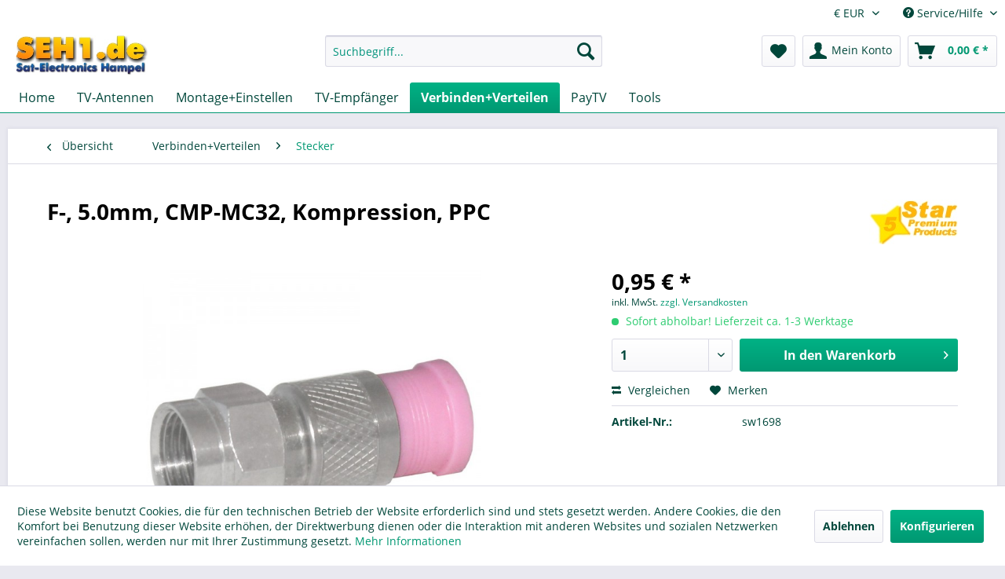

--- FILE ---
content_type: text/html; charset=UTF-8
request_url: https://www.seh1.de/verbinden-verteilen/stecker/157/f-5.0mm-cmp-mc32-kompression-ppc
body_size: 13235
content:
<!DOCTYPE html> <html class="no-js" lang="de" itemscope="itemscope" itemtype="https://schema.org/WebPage"> <head> <meta charset="utf-8"> <meta name="author" content="" /> <meta name="robots" content="index,follow" /> <meta name="revisit-after" content="15 days" /> <meta name="keywords" content="1" /> <meta name="description" content="Kompressionsstecker, 5.0mm" /> <meta property="og:type" content="product" /> <meta property="og:site_name" content="Seh1" /> <meta property="og:url" content="https://www.seh1.de/verbinden-verteilen/stecker/157/f-5.0mm-cmp-mc32-kompression-ppc" /> <meta property="og:title" content="F-, 5.0mm, CMP-MC32, Kompression, PPC" /> <meta property="og:description" content="In diesem Kompressions-F-Stecker wurde die Steck-KlemmVerbindungstechnik umgesetzt, die sehr viel bessere &amp;Uuml;bertragungsqualit&amp;auml;t garantiert…" /> <meta property="og:image" content="https://www.seh1.de/media/image/2e/20/f6/st_ppccomp50.jpg" /> <meta property="product:brand" content="PremiumP" /> <meta property="product:price" content="0,95" /> <meta property="product:product_link" content="https://www.seh1.de/verbinden-verteilen/stecker/157/f-5.0mm-cmp-mc32-kompression-ppc" /> <meta name="twitter:card" content="product" /> <meta name="twitter:site" content="Seh1" /> <meta name="twitter:title" content="F-, 5.0mm, CMP-MC32, Kompression, PPC" /> <meta name="twitter:description" content="In diesem Kompressions-F-Stecker wurde die Steck-KlemmVerbindungstechnik umgesetzt, die sehr viel bessere &amp;Uuml;bertragungsqualit&amp;auml;t garantiert…" /> <meta name="twitter:image" content="https://www.seh1.de/media/image/2e/20/f6/st_ppccomp50.jpg" /> <meta itemprop="copyrightHolder" content="Seh1" /> <meta itemprop="copyrightYear" content="2014" /> <meta itemprop="isFamilyFriendly" content="True" /> <meta itemprop="image" content="https://www.seh1.de/media/image/ce/07/2b/Logo_seh1de_201507_shopware_Desk.jpg" /> <meta name="viewport" content="width=device-width, initial-scale=1.0"> <meta name="mobile-web-app-capable" content="yes"> <meta name="apple-mobile-web-app-title" content="Sat-Electronics Hampel"> <meta name="apple-mobile-web-app-capable" content="yes"> <meta name="apple-mobile-web-app-status-bar-style" content="default"> <link rel="apple-touch-icon-precomposed" href="https://www.seh1.de/media/image/95/94/dd/logo_seh1_shopware_AppleTouchIcon.png"> <link rel="shortcut icon" href="https://www.seh1.de/media/image/05/c7/c3/logo_seh1_shopware_FaviconIcon.png"> <meta name="msapplication-navbutton-color" content="#009872" /> <meta name="application-name" content="Seh1" /> <meta name="msapplication-starturl" content="https://www.seh1.de/" /> <meta name="msapplication-window" content="width=1024;height=768" /> <meta name="msapplication-TileImage" content="https://www.seh1.de/media/image/a2/ac/dc/logo_seh1_shopware_WindowsKachelIcon.png"> <meta name="msapplication-TileColor" content="#009872"> <meta name="theme-color" content="#009872" /> <link rel="canonical" href="https://www.seh1.de/verbinden-verteilen/stecker/157/f-5.0mm-cmp-mc32-kompression-ppc" /> <title itemprop="name">F-, 5.0mm, CMP-MC32, Kompression, PPC | Stecker | Verbinden+Verteilen | Seh1</title> <link href="/web/cache/1763543869_5c8f85c0f4049ea4d9a96a66598bff6d.css" media="all" rel="stylesheet" type="text/css" /> </head> <body class="is--ctl-detail is--act-index" > <div data-paypalUnifiedMetaDataContainer="true" data-paypalUnifiedRestoreOrderNumberUrl="https://www.seh1.de/widgets/PaypalUnifiedOrderNumber/restoreOrderNumber" class="is--hidden"> </div> <div class="page-wrap"> <noscript class="noscript-main"> <div class="alert is--warning"> <div class="alert--icon"> <i class="icon--element icon--warning"></i> </div> <div class="alert--content"> Um Seh1 in vollem Umfang nutzen zu k&ouml;nnen, empfehlen wir Ihnen Javascript in Ihrem Browser zu aktiveren. </div> </div> </noscript> <header class="header-main"> <div class="top-bar"> <div class="container block-group"> <nav class="top-bar--navigation block" role="menubar"> <div class="top-bar--currency navigation--entry"> <form method="post" class="currency--form"> <div class="field--select"> <div class="select-field"> <select name="__currency" class="currency--select" data-auto-submit="true"> <option value="1" selected="selected"> &euro; EUR </option> <option value="2"> $ USD </option> </select> </div> </div> </form> </div> <div class="navigation--entry entry--compare is--hidden" role="menuitem" aria-haspopup="true" data-drop-down-menu="true"> </div> <div class="navigation--entry entry--service has--drop-down" role="menuitem" aria-haspopup="true" data-drop-down-menu="true"> <i class="icon--service"></i> Service/Hilfe <ul class="service--list is--rounded" role="menu"> <li class="service--entry" role="menuitem"> <a class="service--link" href="https://www.seh1.de/kontakt" title="Kontakt" target="_self"> Kontakt </a> </li> <li class="service--entry" role="menuitem"> <a class="service--link" href="https://www.seh1.de/hilfe-und-support" title="Hilfe und Support" target="_self"> Hilfe und Support </a> </li> </ul> </div> </nav> </div> </div> <div class="container header--navigation"> <div class="logo-main block-group" role="banner"> <div class="logo--shop block"> <a class="logo--link" href="https://www.seh1.de/" title="Seh1 - zur Startseite wechseln"> <picture> <source srcset="https://www.seh1.de/media/image/ce/07/2b/Logo_seh1de_201507_shopware_Desk.jpg" media="(min-width: 78.75em)"> <source srcset="https://www.seh1.de/media/image/54/db/71/Logo_seh1de_201507_shopware_Tab_LS.jpg" media="(min-width: 64em)"> <source srcset="https://www.seh1.de/media/image/6c/c6/22/Logo_seh1de_201507_shopware_Tab.jpg" media="(min-width: 48em)"> <img srcset="https://www.seh1.de/media/image/5f/ab/9a/Logo_seh1de_201507_shopware_SmartP.jpg" alt="Seh1 - zur Startseite wechseln" /> </picture> </a> </div> </div> <nav class="shop--navigation block-group"> <ul class="navigation--list block-group" role="menubar"> <li class="navigation--entry entry--menu-left" role="menuitem"> <a class="entry--link entry--trigger btn is--icon-left" href="#offcanvas--left" data-offcanvas="true" data-offCanvasSelector=".sidebar-main" aria-label="Menü"> <i class="icon--menu"></i> Menü </a> </li> <li class="navigation--entry entry--search" role="menuitem" data-search="true" aria-haspopup="true" data-minLength="3"> <a class="btn entry--link entry--trigger" href="#show-hide--search" title="Suche anzeigen / schließen" aria-label="Suche anzeigen / schließen"> <i class="icon--search"></i> <span class="search--display">Suchen</span> </a> <form action="/search" method="get" class="main-search--form"> <input type="search" name="sSearch" aria-label="Suchbegriff..." class="main-search--field" autocomplete="off" autocapitalize="off" placeholder="Suchbegriff..." maxlength="30" /> <button type="submit" class="main-search--button" aria-label="Suchen"> <i class="icon--search"></i> <span class="main-search--text">Suchen</span> </button> <div class="form--ajax-loader">&nbsp;</div> </form> <div class="main-search--results"></div> </li> <li class="navigation--entry entry--notepad" role="menuitem"> <a href="https://www.seh1.de/note" title="Merkzettel" aria-label="Merkzettel" class="btn"> <i class="icon--heart"></i> </a> </li> <li class="navigation--entry entry--account with-slt" role="menuitem" data-offcanvas="true" data-offCanvasSelector=".account--dropdown-navigation"> <a href="https://www.seh1.de/account" title="Mein Konto" aria-label="Mein Konto" class="btn is--icon-left entry--link account--link"> <i class="icon--account"></i> <span class="account--display"> Mein Konto </span> </a> <div class="account--dropdown-navigation"> <div class="navigation--smartphone"> <div class="entry--close-off-canvas"> <a href="#close-account-menu" class="account--close-off-canvas" title="Menü schließen" aria-label="Menü schließen"> Menü schließen <i class="icon--arrow-right"></i> </a> </div> </div> <div class="account--menu is--rounded is--personalized"> <span class="navigation--headline"> Mein Konto </span> <div class="account--menu-container"> <ul class="sidebar--navigation navigation--list is--level0 show--active-items"> <li class="navigation--entry"> <span class="navigation--signin"> <a href="https://www.seh1.de/account#hide-registration" class="blocked--link btn is--primary navigation--signin-btn" data-collapseTarget="#registration" data-action="close"> Anmelden </a> <span class="navigation--register"> oder <a href="https://www.seh1.de/account#show-registration" class="blocked--link" data-collapseTarget="#registration" data-action="open"> registrieren </a> </span> </span> </li> <li class="navigation--entry"> <a href="https://www.seh1.de/account" title="Übersicht" class="navigation--link"> Übersicht </a> </li> <li class="navigation--entry"> <a href="https://www.seh1.de/account/profile" title="Persönliche Daten" class="navigation--link" rel="nofollow"> Persönliche Daten </a> </li> <li class="navigation--entry"> <a href="https://www.seh1.de/address/index/sidebar/" title="Adressen" class="navigation--link" rel="nofollow"> Adressen </a> </li> <li class="navigation--entry"> <a href="https://www.seh1.de/account/payment" title="Zahlungsarten" class="navigation--link" rel="nofollow"> Zahlungsarten </a> </li> <li class="navigation--entry"> <a href="https://www.seh1.de/account/orders" title="Bestellungen" class="navigation--link" rel="nofollow"> Bestellungen </a> </li> <li class="navigation--entry"> <a href="https://www.seh1.de/account/downloads" title="Sofortdownloads" class="navigation--link" rel="nofollow"> Sofortdownloads </a> </li> <li class="navigation--entry"> <a href="https://www.seh1.de/note" title="Merkzettel" class="navigation--link" rel="nofollow"> Merkzettel </a> </li> </ul> </div> </div> </div> </li> <li class="navigation--entry entry--cart" role="menuitem"> <a class="btn is--icon-left cart--link" href="https://www.seh1.de/checkout/cart" title="Warenkorb" aria-label="Warenkorb"> <span class="cart--display"> Warenkorb </span> <span class="badge is--primary is--minimal cart--quantity is--hidden">0</span> <i class="icon--basket"></i> <span class="cart--amount"> 0,00&nbsp;&euro; * </span> </a> <div class="ajax-loader">&nbsp;</div> </li> </ul> </nav> <div class="container--ajax-cart" data-collapse-cart="true" data-displayMode="offcanvas"></div> </div> </header> <nav class="navigation-main"> <div class="container" data-menu-scroller="true" data-listSelector=".navigation--list.container" data-viewPortSelector=".navigation--list-wrapper"> <div class="navigation--list-wrapper"> <ul class="navigation--list container" role="menubar" itemscope="itemscope" itemtype="https://schema.org/SiteNavigationElement"> <li class="navigation--entry is--home" role="menuitem"><a class="navigation--link is--first" href="https://www.seh1.de/" title="Home" aria-label="Home" itemprop="url"><span itemprop="name">Home</span></a></li><li class="navigation--entry" role="menuitem"><a class="navigation--link" href="https://www.seh1.de/tv-antennen/" title="TV-Antennen" aria-label="TV-Antennen" itemprop="url"><span itemprop="name">TV-Antennen</span></a></li><li class="navigation--entry" role="menuitem"><a class="navigation--link" href="https://www.seh1.de/montage-einstellen/" title="Montage+Einstellen" aria-label="Montage+Einstellen" itemprop="url"><span itemprop="name">Montage+Einstellen</span></a></li><li class="navigation--entry" role="menuitem"><a class="navigation--link" href="https://www.seh1.de/tv-empfaenger/" title="TV-Empfänger" aria-label="TV-Empfänger" itemprop="url"><span itemprop="name">TV-Empfänger</span></a></li><li class="navigation--entry is--active" role="menuitem"><a class="navigation--link is--active" href="https://www.seh1.de/verbinden-verteilen/" title="Verbinden+Verteilen" aria-label="Verbinden+Verteilen" itemprop="url"><span itemprop="name">Verbinden+Verteilen</span></a></li><li class="navigation--entry" role="menuitem"><a class="navigation--link" href="https://www.seh1.de/paytv/" title="PayTV" aria-label="PayTV" itemprop="url"><span itemprop="name">PayTV</span></a></li><li class="navigation--entry" role="menuitem"><a class="navigation--link" href="https://www.seh1.de/tools/" title="Tools" aria-label="Tools" itemprop="url"><span itemprop="name">Tools</span></a></li> </ul> </div> <div class="advanced-menu" data-advanced-menu="true" data-hoverDelay=""> <div class="menu--container"> <div class="button-container"> <a href="https://www.seh1.de/tv-antennen/" class="button--category" aria-label="Zur Kategorie TV-Antennen" title="Zur Kategorie TV-Antennen"> <i class="icon--arrow-right"></i> Zur Kategorie TV-Antennen </a> <span class="button--close"> <i class="icon--cross"></i> </span> </div> <div class="content--wrapper has--content"> <ul class="menu--list menu--level-0 columns--4" style="width: 100%;"> <li class="menu--list-item item--level-0" style="width: 100%"> <a href="https://www.seh1.de/tv-antennen/antennen-sat/" class="menu--list-item-link" aria-label="Antennen:Sat" title="Antennen:Sat">Antennen:Sat</a> </li> <li class="menu--list-item item--level-0" style="width: 100%"> <a href="https://www.seh1.de/tv-antennen/antennendrehtechnik/" class="menu--list-item-link" aria-label="AntennenDrehtechnik" title="AntennenDrehtechnik">AntennenDrehtechnik</a> </li> <li class="menu--list-item item--level-0" style="width: 100%"> <a href="https://www.seh1.de/tv-antennen/lnb/" class="menu--list-item-link" aria-label="LNB" title="LNB">LNB</a> </li> <li class="menu--list-item item--level-0" style="width: 100%"> <a href="https://www.seh1.de/tv-antennen/lnb-halter/" class="menu--list-item-link" aria-label="LNB-Halter" title="LNB-Halter">LNB-Halter</a> </li> <li class="menu--list-item item--level-0" style="width: 100%"> <a href="https://www.seh1.de/tv-antennen/dvb-tdvb-t2ukwdab/" class="menu--list-item-link" aria-label="DVB-T/DVB-T2/UKW/DAB" title="DVB-T/DVB-T2/UKW/DAB">DVB-T/DVB-T2/UKW/DAB</a> </li> </ul> </div> </div> <div class="menu--container"> <div class="button-container"> <a href="https://www.seh1.de/montage-einstellen/" class="button--category" aria-label="Zur Kategorie Montage+Einstellen" title="Zur Kategorie Montage+Einstellen"> <i class="icon--arrow-right"></i> Zur Kategorie Montage+Einstellen </a> <span class="button--close"> <i class="icon--cross"></i> </span> </div> <div class="content--wrapper has--content"> <ul class="menu--list menu--level-0 columns--4" style="width: 100%;"> <li class="menu--list-item item--level-0" style="width: 100%"> <a href="https://www.seh1.de/montage-einstellen/antennenmontage/" class="menu--list-item-link" aria-label="Antennenmontage" title="Antennenmontage">Antennenmontage</a> </li> <li class="menu--list-item item--level-0" style="width: 100%"> <a href="https://www.seh1.de/montage-einstellen/messgeraete/" class="menu--list-item-link" aria-label="Messgeräte" title="Messgeräte">Messgeräte</a> </li> <li class="menu--list-item item--level-0" style="width: 100%"> <a href="https://www.seh1.de/montage-einstellen/erdung/" class="menu--list-item-link" aria-label="Erdung" title="Erdung">Erdung</a> </li> </ul> </div> </div> <div class="menu--container"> <div class="button-container"> <a href="https://www.seh1.de/tv-empfaenger/" class="button--category" aria-label="Zur Kategorie TV-Empfänger" title="Zur Kategorie TV-Empfänger"> <i class="icon--arrow-right"></i> Zur Kategorie TV-Empfänger </a> <span class="button--close"> <i class="icon--cross"></i> </span> </div> <div class="content--wrapper has--content"> <ul class="menu--list menu--level-0 columns--4" style="width: 100%;"> <li class="menu--list-item item--level-0" style="width: 100%"> <a href="https://www.seh1.de/tv-empfaenger/receiver/" class="menu--list-item-link" aria-label="Receiver" title="Receiver">Receiver</a> </li> <li class="menu--list-item item--level-0" style="width: 100%"> <a href="https://www.seh1.de/tv-empfaenger/receiver-speicher/" class="menu--list-item-link" aria-label="Receiver-Speicher" title="Receiver-Speicher">Receiver-Speicher</a> </li> <li class="menu--list-item item--level-0" style="width: 100%"> <a href="https://www.seh1.de/tv-empfaenger/receiver-zubehoer/" class="menu--list-item-link" aria-label="Receiver-Zubehör" title="Receiver-Zubehör">Receiver-Zubehör</a> </li> <li class="menu--list-item item--level-0" style="width: 100%"> <a href="https://www.seh1.de/tv-empfaenger/fernbedienungen/" class="menu--list-item-link" aria-label="Fernbedienungen" title="Fernbedienungen">Fernbedienungen</a> </li> </ul> </div> </div> <div class="menu--container"> <div class="button-container"> <a href="https://www.seh1.de/verbinden-verteilen/" class="button--category" aria-label="Zur Kategorie Verbinden+Verteilen" title="Zur Kategorie Verbinden+Verteilen"> <i class="icon--arrow-right"></i> Zur Kategorie Verbinden+Verteilen </a> <span class="button--close"> <i class="icon--cross"></i> </span> </div> <div class="content--wrapper has--content"> <ul class="menu--list menu--level-0 columns--4" style="width: 100%;"> <li class="menu--list-item item--level-0" style="width: 100%"> <a href="https://www.seh1.de/verbinden-verteilen/multischalter/" class="menu--list-item-link" aria-label="Multischalter" title="Multischalter">Multischalter</a> </li> <li class="menu--list-item item--level-0" style="width: 100%"> <a href="https://www.seh1.de/verbinden-verteilen/einkabelsysteme/" class="menu--list-item-link" aria-label="Einkabelsysteme" title="Einkabelsysteme">Einkabelsysteme</a> </li> <li class="menu--list-item item--level-0" style="width: 100%"> <a href="https://www.seh1.de/verbinden-verteilen/kabel/" class="menu--list-item-link" aria-label="Kabel" title="Kabel">Kabel</a> </li> <li class="menu--list-item item--level-0" style="width: 100%"> <a href="https://www.seh1.de/verbinden-verteilen/stecker/" class="menu--list-item-link" aria-label="Stecker" title="Stecker">Stecker</a> </li> <li class="menu--list-item item--level-0" style="width: 100%"> <a href="https://www.seh1.de/verbinden-verteilen/verteiltechnik/" class="menu--list-item-link" aria-label="Verteiltechnik" title="Verteiltechnik">Verteiltechnik</a> </li> <li class="menu--list-item item--level-0" style="width: 100%"> <a href="https://www.seh1.de/verbinden-verteilen/verstaerker/" class="menu--list-item-link" aria-label="Verstärker" title="Verstärker">Verstärker</a> </li> </ul> </div> </div> <div class="menu--container"> <div class="button-container"> <a href="https://www.seh1.de/paytv/" class="button--category" aria-label="Zur Kategorie PayTV" title="Zur Kategorie PayTV"> <i class="icon--arrow-right"></i> Zur Kategorie PayTV </a> <span class="button--close"> <i class="icon--cross"></i> </span> </div> <div class="content--wrapper has--content"> <ul class="menu--list menu--level-0 columns--4" style="width: 100%;"> <li class="menu--list-item item--level-0" style="width: 100%"> <a href="https://www.seh1.de/paytv/paytv-cams/" class="menu--list-item-link" aria-label="PayTV-CAMs" title="PayTV-CAMs">PayTV-CAMs</a> </li> <li class="menu--list-item item--level-0" style="width: 100%"> <a href="https://www.seh1.de/paytv/paytv-karten/" class="menu--list-item-link" aria-label="PayTV-Karten" title="PayTV-Karten">PayTV-Karten</a> </li> <li class="menu--list-item item--level-0" style="width: 100%"> <a href="https://www.seh1.de/paytv/paytv-skyabo/" class="menu--list-item-link" aria-label="PayTV-SkyAbo" title="PayTV-SkyAbo">PayTV-SkyAbo</a> </li> <li class="menu--list-item item--level-0" style="width: 100%"> <a href="https://www.seh1.de/paytv/paytv-skypp/" class="menu--list-item-link" aria-label="PayTV-SkyPP" title="PayTV-SkyPP">PayTV-SkyPP</a> </li> </ul> </div> </div> <div class="menu--container"> <div class="button-container"> <a href="https://www.seh1.de/tools/" class="button--category" aria-label="Zur Kategorie Tools" title="Zur Kategorie Tools"> <i class="icon--arrow-right"></i> Zur Kategorie Tools </a> <span class="button--close"> <i class="icon--cross"></i> </span> </div> <div class="content--wrapper has--content"> <ul class="menu--list menu--level-0 columns--4" style="width: 100%;"> <li class="menu--list-item item--level-0" style="width: 100%"> <a href="https://www.seh1.de/tools/funk-systeme/" class="menu--list-item-link" aria-label="Funk-Systeme" title="Funk-Systeme">Funk-Systeme</a> </li> <li class="menu--list-item item--level-0" style="width: 100%"> <a href="https://www.seh1.de/tools/zubehoer/" class="menu--list-item-link" aria-label="Zubehör" title="Zubehör">Zubehör</a> </li> </ul> </div> </div> </div> </div> </nav> <section class="content-main container block-group"> <nav class="content--breadcrumb block"> <a class="breadcrumb--button breadcrumb--link" href="https://www.seh1.de/verbinden-verteilen/stecker/" title="Übersicht"> <i class="icon--arrow-left"></i> <span class="breadcrumb--title">Übersicht</span> </a> <ul class="breadcrumb--list" role="menu" itemscope itemtype="https://schema.org/BreadcrumbList"> <li role="menuitem" class="breadcrumb--entry" itemprop="itemListElement" itemscope itemtype="https://schema.org/ListItem"> <a class="breadcrumb--link" href="https://www.seh1.de/verbinden-verteilen/" title="Verbinden+Verteilen" itemprop="item"> <link itemprop="url" href="https://www.seh1.de/verbinden-verteilen/" /> <span class="breadcrumb--title" itemprop="name">Verbinden+Verteilen</span> </a> <meta itemprop="position" content="0" /> </li> <li role="none" class="breadcrumb--separator"> <i class="icon--arrow-right"></i> </li> <li role="menuitem" class="breadcrumb--entry is--active" itemprop="itemListElement" itemscope itemtype="https://schema.org/ListItem"> <a class="breadcrumb--link" href="https://www.seh1.de/verbinden-verteilen/stecker/" title="Stecker" itemprop="item"> <link itemprop="url" href="https://www.seh1.de/verbinden-verteilen/stecker/" /> <span class="breadcrumb--title" itemprop="name">Stecker</span> </a> <meta itemprop="position" content="1" /> </li> </ul> </nav> <nav class="product--navigation"> <a href="#" class="navigation--link link--prev"> <div class="link--prev-button"> <span class="link--prev-inner">Zurück</span> </div> <div class="image--wrapper"> <div class="image--container"></div> </div> </a> <a href="#" class="navigation--link link--next"> <div class="link--next-button"> <span class="link--next-inner">Vor</span> </div> <div class="image--wrapper"> <div class="image--container"></div> </div> </a> </nav> <div class="content-main--inner"> <div id='cookie-consent' class='off-canvas is--left block-transition' data-cookie-consent-manager='true' data-cookieTimeout='60'> <div class='cookie-consent--header cookie-consent--close'> Cookie-Einstellungen <i class="icon--arrow-right"></i> </div> <div class='cookie-consent--description'> Diese Website benutzt Cookies, die für den technischen Betrieb der Website erforderlich sind und stets gesetzt werden. Andere Cookies, die den Komfort bei Benutzung dieser Website erhöhen, der Direktwerbung dienen oder die Interaktion mit anderen Websites und sozialen Netzwerken vereinfachen sollen, werden nur mit Ihrer Zustimmung gesetzt. </div> <div class='cookie-consent--configuration'> <div class='cookie-consent--configuration-header'> <div class='cookie-consent--configuration-header-text'>Konfiguration</div> </div> <div class='cookie-consent--configuration-main'> <div class='cookie-consent--group'> <input type="hidden" class="cookie-consent--group-name" value="technical" /> <label class="cookie-consent--group-state cookie-consent--state-input cookie-consent--required"> <input type="checkbox" name="technical-state" class="cookie-consent--group-state-input" disabled="disabled" checked="checked"/> <span class="cookie-consent--state-input-element"></span> </label> <div class='cookie-consent--group-title' data-collapse-panel='true' data-contentSiblingSelector=".cookie-consent--group-container"> <div class="cookie-consent--group-title-label cookie-consent--state-label"> Technisch erforderlich </div> <span class="cookie-consent--group-arrow is-icon--right"> <i class="icon--arrow-right"></i> </span> </div> <div class='cookie-consent--group-container'> <div class='cookie-consent--group-description'> Diese Cookies sind für die Grundfunktionen des Shops notwendig. </div> <div class='cookie-consent--cookies-container'> <div class='cookie-consent--cookie'> <input type="hidden" class="cookie-consent--cookie-name" value="cookieDeclined" /> <label class="cookie-consent--cookie-state cookie-consent--state-input cookie-consent--required"> <input type="checkbox" name="cookieDeclined-state" class="cookie-consent--cookie-state-input" disabled="disabled" checked="checked" /> <span class="cookie-consent--state-input-element"></span> </label> <div class='cookie--label cookie-consent--state-label'> "Alle Cookies ablehnen" Cookie </div> </div> <div class='cookie-consent--cookie'> <input type="hidden" class="cookie-consent--cookie-name" value="allowCookie" /> <label class="cookie-consent--cookie-state cookie-consent--state-input cookie-consent--required"> <input type="checkbox" name="allowCookie-state" class="cookie-consent--cookie-state-input" disabled="disabled" checked="checked" /> <span class="cookie-consent--state-input-element"></span> </label> <div class='cookie--label cookie-consent--state-label'> "Alle Cookies annehmen" Cookie </div> </div> <div class='cookie-consent--cookie'> <input type="hidden" class="cookie-consent--cookie-name" value="shop" /> <label class="cookie-consent--cookie-state cookie-consent--state-input cookie-consent--required"> <input type="checkbox" name="shop-state" class="cookie-consent--cookie-state-input" disabled="disabled" checked="checked" /> <span class="cookie-consent--state-input-element"></span> </label> <div class='cookie--label cookie-consent--state-label'> Ausgewählter Shop </div> </div> <div class='cookie-consent--cookie'> <input type="hidden" class="cookie-consent--cookie-name" value="csrf_token" /> <label class="cookie-consent--cookie-state cookie-consent--state-input cookie-consent--required"> <input type="checkbox" name="csrf_token-state" class="cookie-consent--cookie-state-input" disabled="disabled" checked="checked" /> <span class="cookie-consent--state-input-element"></span> </label> <div class='cookie--label cookie-consent--state-label'> CSRF-Token </div> </div> <div class='cookie-consent--cookie'> <input type="hidden" class="cookie-consent--cookie-name" value="cookiePreferences" /> <label class="cookie-consent--cookie-state cookie-consent--state-input cookie-consent--required"> <input type="checkbox" name="cookiePreferences-state" class="cookie-consent--cookie-state-input" disabled="disabled" checked="checked" /> <span class="cookie-consent--state-input-element"></span> </label> <div class='cookie--label cookie-consent--state-label'> Cookie-Einstellungen </div> </div> <div class='cookie-consent--cookie'> <input type="hidden" class="cookie-consent--cookie-name" value="x-cache-context-hash" /> <label class="cookie-consent--cookie-state cookie-consent--state-input cookie-consent--required"> <input type="checkbox" name="x-cache-context-hash-state" class="cookie-consent--cookie-state-input" disabled="disabled" checked="checked" /> <span class="cookie-consent--state-input-element"></span> </label> <div class='cookie--label cookie-consent--state-label'> Individuelle Preise </div> </div> <div class='cookie-consent--cookie'> <input type="hidden" class="cookie-consent--cookie-name" value="slt" /> <label class="cookie-consent--cookie-state cookie-consent--state-input cookie-consent--required"> <input type="checkbox" name="slt-state" class="cookie-consent--cookie-state-input" disabled="disabled" checked="checked" /> <span class="cookie-consent--state-input-element"></span> </label> <div class='cookie--label cookie-consent--state-label'> Kunden-Wiedererkennung </div> </div> <div class='cookie-consent--cookie'> <input type="hidden" class="cookie-consent--cookie-name" value="nocache" /> <label class="cookie-consent--cookie-state cookie-consent--state-input cookie-consent--required"> <input type="checkbox" name="nocache-state" class="cookie-consent--cookie-state-input" disabled="disabled" checked="checked" /> <span class="cookie-consent--state-input-element"></span> </label> <div class='cookie--label cookie-consent--state-label'> Kundenspezifisches Caching </div> </div> <div class='cookie-consent--cookie'> <input type="hidden" class="cookie-consent--cookie-name" value="paypal-cookies" /> <label class="cookie-consent--cookie-state cookie-consent--state-input cookie-consent--required"> <input type="checkbox" name="paypal-cookies-state" class="cookie-consent--cookie-state-input" disabled="disabled" checked="checked" /> <span class="cookie-consent--state-input-element"></span> </label> <div class='cookie--label cookie-consent--state-label'> PayPal-Zahlungen </div> </div> <div class='cookie-consent--cookie'> <input type="hidden" class="cookie-consent--cookie-name" value="session" /> <label class="cookie-consent--cookie-state cookie-consent--state-input cookie-consent--required"> <input type="checkbox" name="session-state" class="cookie-consent--cookie-state-input" disabled="disabled" checked="checked" /> <span class="cookie-consent--state-input-element"></span> </label> <div class='cookie--label cookie-consent--state-label'> Session </div> </div> <div class='cookie-consent--cookie'> <input type="hidden" class="cookie-consent--cookie-name" value="currency" /> <label class="cookie-consent--cookie-state cookie-consent--state-input cookie-consent--required"> <input type="checkbox" name="currency-state" class="cookie-consent--cookie-state-input" disabled="disabled" checked="checked" /> <span class="cookie-consent--state-input-element"></span> </label> <div class='cookie--label cookie-consent--state-label'> Währungswechsel </div> </div> </div> </div> </div> <div class='cookie-consent--group'> <input type="hidden" class="cookie-consent--group-name" value="comfort" /> <label class="cookie-consent--group-state cookie-consent--state-input"> <input type="checkbox" name="comfort-state" class="cookie-consent--group-state-input"/> <span class="cookie-consent--state-input-element"></span> </label> <div class='cookie-consent--group-title' data-collapse-panel='true' data-contentSiblingSelector=".cookie-consent--group-container"> <div class="cookie-consent--group-title-label cookie-consent--state-label"> Komfortfunktionen </div> <span class="cookie-consent--group-arrow is-icon--right"> <i class="icon--arrow-right"></i> </span> </div> <div class='cookie-consent--group-container'> <div class='cookie-consent--group-description'> Diese Cookies werden genutzt um das Einkaufserlebnis noch ansprechender zu gestalten, beispielsweise für die Wiedererkennung des Besuchers. </div> <div class='cookie-consent--cookies-container'> <div class='cookie-consent--cookie'> <input type="hidden" class="cookie-consent--cookie-name" value="sUniqueID" /> <label class="cookie-consent--cookie-state cookie-consent--state-input"> <input type="checkbox" name="sUniqueID-state" class="cookie-consent--cookie-state-input" /> <span class="cookie-consent--state-input-element"></span> </label> <div class='cookie--label cookie-consent--state-label'> Merkzettel </div> </div> </div> </div> </div> <div class='cookie-consent--group'> <input type="hidden" class="cookie-consent--group-name" value="statistics" /> <label class="cookie-consent--group-state cookie-consent--state-input"> <input type="checkbox" name="statistics-state" class="cookie-consent--group-state-input"/> <span class="cookie-consent--state-input-element"></span> </label> <div class='cookie-consent--group-title' data-collapse-panel='true' data-contentSiblingSelector=".cookie-consent--group-container"> <div class="cookie-consent--group-title-label cookie-consent--state-label"> Statistik & Tracking </div> <span class="cookie-consent--group-arrow is-icon--right"> <i class="icon--arrow-right"></i> </span> </div> <div class='cookie-consent--group-container'> <div class='cookie-consent--cookies-container'> <div class='cookie-consent--cookie'> <input type="hidden" class="cookie-consent--cookie-name" value="x-ua-device" /> <label class="cookie-consent--cookie-state cookie-consent--state-input"> <input type="checkbox" name="x-ua-device-state" class="cookie-consent--cookie-state-input" /> <span class="cookie-consent--state-input-element"></span> </label> <div class='cookie--label cookie-consent--state-label'> Endgeräteerkennung </div> </div> <div class='cookie-consent--cookie'> <input type="hidden" class="cookie-consent--cookie-name" value="partner" /> <label class="cookie-consent--cookie-state cookie-consent--state-input"> <input type="checkbox" name="partner-state" class="cookie-consent--cookie-state-input" /> <span class="cookie-consent--state-input-element"></span> </label> <div class='cookie--label cookie-consent--state-label'> Partnerprogramm </div> </div> </div> </div> </div> </div> </div> <div class="cookie-consent--save"> <input class="cookie-consent--save-button btn is--primary" type="button" value="Einstellungen speichern" /> </div> </div> <aside class="sidebar-main off-canvas"> <div class="navigation--smartphone"> <ul class="navigation--list "> <li class="navigation--entry entry--close-off-canvas"> <a href="#close-categories-menu" title="Menü schließen" class="navigation--link"> Menü schließen <i class="icon--arrow-right"></i> </a> </li> </ul> <div class="mobile--switches"> <div class="top-bar--currency navigation--entry"> <form method="post" class="currency--form"> <div class="field--select"> <div class="select-field"> <select name="__currency" class="currency--select" data-auto-submit="true"> <option value="1" selected="selected"> &euro; EUR </option> <option value="2"> $ USD </option> </select> </div> </div> </form> </div> </div> </div> <div class="sidebar--categories-wrapper" data-subcategory-nav="true" data-mainCategoryId="3" data-categoryId="70" data-fetchUrl="/widgets/listing/getCategory/categoryId/70"> <div class="categories--headline navigation--headline"> Kategorien </div> <div class="sidebar--categories-navigation"> <ul class="sidebar--navigation categories--navigation navigation--list is--drop-down is--level0 is--rounded" role="menu"> <li class="navigation--entry has--sub-children" role="menuitem"> <a class="navigation--link link--go-forward" href="https://www.seh1.de/tv-antennen/" data-categoryId="901" data-fetchUrl="/widgets/listing/getCategory/categoryId/901" title="TV-Antennen" > TV-Antennen <span class="is--icon-right"> <i class="icon--arrow-right"></i> </span> </a> </li> <li class="navigation--entry has--sub-children" role="menuitem"> <a class="navigation--link link--go-forward" href="https://www.seh1.de/montage-einstellen/" data-categoryId="902" data-fetchUrl="/widgets/listing/getCategory/categoryId/902" title="Montage+Einstellen" > Montage+Einstellen <span class="is--icon-right"> <i class="icon--arrow-right"></i> </span> </a> </li> <li class="navigation--entry has--sub-children" role="menuitem"> <a class="navigation--link link--go-forward" href="https://www.seh1.de/tv-empfaenger/" data-categoryId="903" data-fetchUrl="/widgets/listing/getCategory/categoryId/903" title="TV-Empfänger" > TV-Empfänger <span class="is--icon-right"> <i class="icon--arrow-right"></i> </span> </a> </li> <li class="navigation--entry is--active has--sub-categories has--sub-children" role="menuitem"> <a class="navigation--link is--active has--sub-categories link--go-forward" href="https://www.seh1.de/verbinden-verteilen/" data-categoryId="904" data-fetchUrl="/widgets/listing/getCategory/categoryId/904" title="Verbinden+Verteilen" > Verbinden+Verteilen <span class="is--icon-right"> <i class="icon--arrow-right"></i> </span> </a> <ul class="sidebar--navigation categories--navigation navigation--list is--level1 is--rounded" role="menu"> <li class="navigation--entry" role="menuitem"> <a class="navigation--link" href="https://www.seh1.de/verbinden-verteilen/multischalter/" data-categoryId="76" data-fetchUrl="/widgets/listing/getCategory/categoryId/76" title="Multischalter" > Multischalter </a> </li> <li class="navigation--entry" role="menuitem"> <a class="navigation--link" href="https://www.seh1.de/verbinden-verteilen/einkabelsysteme/" data-categoryId="86" data-fetchUrl="/widgets/listing/getCategory/categoryId/86" title="Einkabelsysteme" > Einkabelsysteme </a> </li> <li class="navigation--entry" role="menuitem"> <a class="navigation--link" href="https://www.seh1.de/verbinden-verteilen/kabel/" data-categoryId="67" data-fetchUrl="/widgets/listing/getCategory/categoryId/67" title="Kabel" > Kabel </a> </li> <li class="navigation--entry is--active" role="menuitem"> <a class="navigation--link is--active" href="https://www.seh1.de/verbinden-verteilen/stecker/" data-categoryId="70" data-fetchUrl="/widgets/listing/getCategory/categoryId/70" title="Stecker" > Stecker </a> </li> <li class="navigation--entry" role="menuitem"> <a class="navigation--link" href="https://www.seh1.de/verbinden-verteilen/verteiltechnik/" data-categoryId="68" data-fetchUrl="/widgets/listing/getCategory/categoryId/68" title="Verteiltechnik" > Verteiltechnik </a> </li> <li class="navigation--entry" role="menuitem"> <a class="navigation--link" href="https://www.seh1.de/verbinden-verteilen/verstaerker/" data-categoryId="79" data-fetchUrl="/widgets/listing/getCategory/categoryId/79" title="Verstärker" > Verstärker </a> </li> </ul> </li> <li class="navigation--entry has--sub-children" role="menuitem"> <a class="navigation--link link--go-forward" href="https://www.seh1.de/paytv/" data-categoryId="905" data-fetchUrl="/widgets/listing/getCategory/categoryId/905" title="PayTV" > PayTV <span class="is--icon-right"> <i class="icon--arrow-right"></i> </span> </a> </li> <li class="navigation--entry has--sub-children" role="menuitem"> <a class="navigation--link link--go-forward" href="https://www.seh1.de/tools/" data-categoryId="906" data-fetchUrl="/widgets/listing/getCategory/categoryId/906" title="Tools" > Tools <span class="is--icon-right"> <i class="icon--arrow-right"></i> </span> </a> </li> </ul> </div> <div class="shop-sites--container is--rounded"> <div class="shop-sites--headline navigation--headline"> Informationen </div> <ul class="shop-sites--navigation sidebar--navigation navigation--list is--drop-down is--level0" role="menu"> <li class="navigation--entry" role="menuitem"> <a class="navigation--link" href="https://www.seh1.de/kontakt" title="Kontakt" data-categoryId="1" data-fetchUrl="/widgets/listing/getCustomPage/pageId/1" target="_self"> Kontakt </a> </li> <li class="navigation--entry" role="menuitem"> <a class="navigation--link" href="https://www.seh1.de/hilfe-und-support" title="Hilfe und Support" data-categoryId="39" data-fetchUrl="/widgets/listing/getCustomPage/pageId/39" target="_self"> Hilfe und Support </a> </li> </ul> </div> <div class="panel is--rounded paypal--sidebar"> <div class="panel--body is--wide paypal--sidebar-inner"> <a href="https://www.paypal.com/de/webapps/mpp/personal" target="_blank" title="PayPal - Schnell und sicher bezahlen" rel="nofollow noopener"> <img class="logo--image" src="/custom/plugins/SwagPaymentPayPalUnified/Resources/views/frontend/_public/src/img/sidebar-paypal-generic.png" alt="PayPal - Schnell und sicher bezahlen"/> </a> </div> </div> </div> </aside> <div class="content--wrapper"> <div class="content product--details" itemscope itemtype="https://schema.org/Product" data-product-navigation="/widgets/listing/productNavigation" data-category-id="70" data-main-ordernumber="sw1698" data-ajax-wishlist="true" data-compare-ajax="true" data-ajax-variants-container="true"> <header class="product--header"> <div class="product--info"> <h1 class="product--title" itemprop="name"> F-, 5.0mm, CMP-MC32, Kompression, PPC </h1> <div class="product--supplier"> <a href="https://www.seh1.de/premiump/" title="Weitere Artikel von PremiumP" class="product--supplier-link"> <img src="https://www.seh1.de/media/image/da/e3/81/premiumq.jpg" alt="PremiumP"> </a> </div> </div> </header> <div class="product--detail-upper block-group"> <div class="product--image-container image-slider product--image-zoom" data-image-slider="true" data-image-gallery="true" data-maxZoom="0" data-thumbnails=".image--thumbnails" > <div class="image-slider--container no--thumbnails"> <div class="image-slider--slide"> <div class="image--box image-slider--item"> <span class="image--element" data-img-large="https://www.seh1.de/media/image/d6/3d/a0/st_ppccomp50_1280x1280.jpg" data-img-small="https://www.seh1.de/media/image/f4/50/0b/st_ppccomp50_200x200.jpg" data-img-original="https://www.seh1.de/media/image/2e/20/f6/st_ppccomp50.jpg" data-alt="F-, 5.0mm, CMP-MC32, Kompression, PPC"> <span class="image--media"> <img srcset="https://www.seh1.de/media/image/d6/f5/a3/st_ppccomp50_600x600.jpg" src="https://www.seh1.de/media/image/d6/f5/a3/st_ppccomp50_600x600.jpg" alt="F-, 5.0mm, CMP-MC32, Kompression, PPC" itemprop="image" /> </span> </span> </div> </div> </div> </div> <div class="product--buybox block"> <div class="is--hidden" itemprop="brand" itemtype="https://schema.org/Brand" itemscope> <meta itemprop="name" content="PremiumP" /> </div> <meta itemprop="weight" content="0.01 kg"/> <div itemprop="offers" itemscope itemtype="https://schema.org/Offer" class="buybox--inner"> <meta itemprop="priceCurrency" content="EUR"/> <span itemprop="priceSpecification" itemscope itemtype="https://schema.org/PriceSpecification"> <meta itemprop="valueAddedTaxIncluded" content="true"/> </span> <meta itemprop="url" content="https://www.seh1.de/verbinden-verteilen/stecker/157/f-5.0mm-cmp-mc32-kompression-ppc"/> <div class="product--price price--default"> <span class="price--content content--default"> <meta itemprop="price" content="0.95"> 0,95&nbsp;&euro; * </span> </div> <p class="product--tax" data-content="" data-modalbox="true" data-targetSelector="a" data-mode="ajax"> inkl. MwSt. <a title="Versandkosten" href="https://www.seh1.de/versandkosten-und-abwicklung" style="text-decoration:underline">zzgl. Versandkosten</a> </p> <div class="product--delivery"> <link itemprop="availability" href="https://schema.org/InStock" /> <p class="delivery--information"> <span class="delivery--text delivery--text-available"> <i class="delivery--status-icon delivery--status-available"></i> Sofort abholbar! Lieferzeit ca. 1-3 Werktage </span> </p> </div> <div class="product--configurator"> </div> <form name="sAddToBasket" method="post" action="https://www.seh1.de/checkout/addArticle" class="buybox--form" data-add-article="true" data-eventName="submit" data-showModal="false" data-addArticleUrl="https://www.seh1.de/checkout/ajaxAddArticleCart"> <input type="hidden" name="sActionIdentifier" value=""/> <input type="hidden" name="sAddAccessories" id="sAddAccessories" value=""/> <input type="hidden" name="sAdd" value="sw1698"/> <div class="buybox--button-container block-group"> <div class="buybox--quantity block"> <div class="select-field"> <select id="sQuantity" name="sQuantity" class="quantity--select"> <option value="1">1</option> <option value="2">2</option> <option value="3">3</option> <option value="4">4</option> <option value="5">5</option> <option value="6">6</option> <option value="7">7</option> <option value="8">8</option> <option value="9">9</option> <option value="10">10</option> <option value="11">11</option> <option value="12">12</option> <option value="13">13</option> <option value="14">14</option> <option value="15">15</option> <option value="16">16</option> <option value="17">17</option> <option value="18">18</option> <option value="19">19</option> <option value="20">20</option> <option value="21">21</option> <option value="22">22</option> <option value="23">23</option> <option value="24">24</option> <option value="25">25</option> <option value="26">26</option> <option value="27">27</option> <option value="28">28</option> <option value="29">29</option> <option value="30">30</option> <option value="31">31</option> <option value="32">32</option> <option value="33">33</option> <option value="34">34</option> <option value="35">35</option> <option value="36">36</option> <option value="37">37</option> <option value="38">38</option> <option value="39">39</option> <option value="40">40</option> <option value="41">41</option> <option value="42">42</option> <option value="43">43</option> <option value="44">44</option> <option value="45">45</option> <option value="46">46</option> <option value="47">47</option> <option value="48">48</option> <option value="49">49</option> <option value="50">50</option> <option value="51">51</option> <option value="52">52</option> <option value="53">53</option> <option value="54">54</option> <option value="55">55</option> <option value="56">56</option> <option value="57">57</option> <option value="58">58</option> <option value="59">59</option> <option value="60">60</option> <option value="61">61</option> <option value="62">62</option> <option value="63">63</option> <option value="64">64</option> <option value="65">65</option> <option value="66">66</option> <option value="67">67</option> <option value="68">68</option> <option value="69">69</option> <option value="70">70</option> <option value="71">71</option> <option value="72">72</option> <option value="73">73</option> <option value="74">74</option> <option value="75">75</option> <option value="76">76</option> <option value="77">77</option> <option value="78">78</option> <option value="79">79</option> <option value="80">80</option> <option value="81">81</option> <option value="82">82</option> <option value="83">83</option> <option value="84">84</option> <option value="85">85</option> <option value="86">86</option> <option value="87">87</option> <option value="88">88</option> <option value="89">89</option> <option value="90">90</option> <option value="91">91</option> <option value="92">92</option> <option value="93">93</option> <option value="94">94</option> <option value="95">95</option> <option value="96">96</option> <option value="97">97</option> <option value="98">98</option> <option value="99">99</option> <option value="100">100</option> </select> </div> </div> <button class="buybox--button block btn is--primary is--icon-right is--center is--large" name="In den Warenkorb"> <span class="buy-btn--cart-add">In den</span> <span class="buy-btn--cart-text">Warenkorb</span> <i class="icon--arrow-right"></i> </button> </div> </form> <nav class="product--actions"> <form action="https://www.seh1.de/compare/add_article/articleID/157" method="post" class="action--form"> <button type="submit" data-product-compare-add="true" title="Vergleichen" class="action--link action--compare"> <i class="icon--compare"></i> Vergleichen </button> </form> <form action="https://www.seh1.de/note/add/ordernumber/sw1698" method="post" class="action--form"> <button type="submit" class="action--link link--notepad" title="Auf den Merkzettel" data-ajaxUrl="https://www.seh1.de/note/ajaxAdd/ordernumber/sw1698" data-text="Gemerkt"> <i class="icon--heart"></i> <span class="action--text">Merken</span> </button> </form> </nav> </div> <ul class="product--base-info list--unstyled"> <li class="base-info--entry entry--sku"> <strong class="entry--label"> Artikel-Nr.: </strong> <meta itemprop="productID" content="157"/> <span class="entry--content" itemprop="sku"> sw1698 </span> </li> </ul> </div> </div> <div class="tab-menu--product"> <div class="tab--navigation"> <a href="#" class="tab--link" title="Beschreibung" data-tabName="description">Beschreibung</a> </div> <div class="tab--container-list"> <div class="tab--container"> <div class="tab--header"> <a href="#" class="tab--title" title="Beschreibung">Beschreibung</a> </div> <div class="tab--preview"> In diesem Kompressions-F-Stecker wurde die Steck-KlemmVerbindungstechnik umgesetzt, die sehr...<a href="#" class="tab--link" title=" mehr"> mehr</a> </div> <div class="tab--content"> <div class="buttons--off-canvas"> <a href="#" title="Menü schließen" class="close--off-canvas"> <i class="icon--arrow-left"></i> Menü schließen </a> </div> <div class="content--description"> <div class="content--title"> Produktinformationen "F-, 5.0mm, CMP-MC32, Kompression, PPC" </div> <div class="product--description" itemprop="description"> <p>In diesem Kompressions-F-Stecker wurde die Steck-KlemmVerbindungstechnik umgesetzt, die sehr viel bessere &Uuml;bertragungsqualit&auml;t garantiert als herk&ouml;mmliche F-Stecker. Der Vorteil liegt vor allem in der M&ouml;glichkeit wetterfeste Verbindungen zwischen Koaxialkabel und Stecker mittels einer hermetischen Verschlusstechnik herzustellen. Weitere Vorz&uuml;ge sind neben der sehr hohen Zugfestigtkeit, die ein Sich-l&ouml;sen des F-Steckers vom Kabel verhindert, die hohe Abschirmung und die einfache Installation mit Hilfe einer Kompressionzange. Dieser Stecker eignet sich f&uuml;r das 4.3mm Koaxialkabel 90dB Telass 70.<br /><br /></p> </div> <div class="content--title"> Weiterführende Links zu "F-, 5.0mm, CMP-MC32, Kompression, PPC" </div> <ul class="content--list list--unstyled"> <li class="list--entry"> <a href="https://www.seh1.de/anfrage-formular?sInquiry=detail&sOrdernumber=sw1698" rel="nofollow" class="content--link link--contact" title="Fragen zum Artikel?"> <i class="icon--arrow-right"></i> Fragen zum Artikel? </a> </li> <li class="list--entry"> <a href="https://www.seh1.de/premiump/" target="_parent" class="content--link link--supplier" title="Weitere Artikel von PremiumP"> <i class="icon--arrow-right"></i> Weitere Artikel von PremiumP </a> </li> </ul> </div> </div> </div> </div> </div> <div class="tab-menu--cross-selling"> <div class="tab--navigation"> <a href="#content--similar-products" title="Ähnliche Artikel" class="tab--link">Ähnliche Artikel</a> <a href="#content--also-bought" title="Kunden kauften auch" class="tab--link">Kunden kauften auch</a> <a href="#content--customer-viewed" title="Kunden haben sich ebenfalls angesehen" class="tab--link">Kunden haben sich ebenfalls angesehen</a> </div> <div class="tab--container-list"> <div class="tab--container" data-tab-id="similar"> <div class="tab--header"> <a href="#" class="tab--title" title="Ähnliche Artikel">Ähnliche Artikel</a> </div> <div class="tab--content content--similar"> <div class="similar--content"> <div class="product-slider " data-initOnEvent="onShowContent-similar" data-product-slider="true"> <div class="product-slider--container"> <div class="product-slider--item"> <div class="product--box box--slider" data-page-index="" data-ordernumber="sw1642" data-category-id="70"> <div class="box--content is--rounded"> <div class="product--badges"> </div> <div class="product--info"> <a href="https://www.seh1.de/verbinden-verteilen/stecker/92/verbindungsstecker-optisch" title="Verbindungsstecker optisch" class="product--image" > <span class="image--element"> <span class="image--media"> <img srcset="https://www.seh1.de/media/image/a6/05/80/st_lwlstecker_adapter2016_200x200.jpg" alt="Verbindungsstecker optisch" data-extension="jpg" title="Verbindungsstecker optisch" /> </span> </span> </a> <a href="https://www.seh1.de/verbinden-verteilen/stecker/92/verbindungsstecker-optisch" class="product--title" title="Verbindungsstecker optisch"> Verbindungsstecker optisch </a> <div class="product--price-info"> <div class="price--unit" title="Inhalt"> </div> <div class="product--price"> <span class="price--default is--nowrap"> 1,52&nbsp;&euro; * </span> </div> </div> </div> </div> </div> </div> <div class="product-slider--item"> <div class="product--box box--slider" data-page-index="" data-ordernumber="sw1710" data-category-id="70"> <div class="box--content is--rounded"> <div class="product--badges"> </div> <div class="product--info"> <a href="https://www.seh1.de/verbinden-verteilen/stecker/168/f-7.0mm-cabelcon-5.1-push-on" title="F-, 7.0mm, Cabelcon 5.1, Push-on" class="product--image" > <span class="image--element"> <span class="image--media"> <img srcset="https://www.seh1.de/media/image/fd/44/d0/st_cableconcc51_200x200.jpg" alt="F-, 7.0mm, Cabelcon 5.1, Push-on" data-extension="jpg" title="F-, 7.0mm, Cabelcon 5.1, Push-on" /> </span> </span> </a> <a href="https://www.seh1.de/verbinden-verteilen/stecker/168/f-7.0mm-cabelcon-5.1-push-on" class="product--title" title="F-, 7.0mm, Cabelcon 5.1, Push-on"> F-, 7.0mm, Cabelcon 5.1, Push-on </a> <div class="product--price-info"> <div class="price--unit" title="Inhalt"> </div> <div class="product--price"> <span class="price--default is--nowrap"> 1,00&nbsp;&euro; * </span> </div> </div> </div> </div> </div> </div> <div class="product-slider--item"> <div class="product--box box--slider" data-page-index="" data-ordernumber="sw1713" data-category-id="70"> <div class="box--content is--rounded"> <div class="product--badges"> </div> <div class="product--info"> <a href="https://www.seh1.de/verbinden-verteilen/stecker/172/daempfungsstecker-5db-optisch" title="Dämpfungsstecker 5dB optisch" class="product--image" > <span class="image--element"> <span class="image--media"> <img srcset="https://www.seh1.de/media/image/44/60/92/st_lwlstecker05db_200x200.jpg" alt="Dämpfungsstecker 5dB optisch" data-extension="jpg" title="Dämpfungsstecker 5dB optisch" /> </span> </span> </a> <a href="https://www.seh1.de/verbinden-verteilen/stecker/172/daempfungsstecker-5db-optisch" class="product--title" title="Dämpfungsstecker 5dB optisch"> Dämpfungsstecker 5dB optisch </a> <div class="product--price-info"> <div class="price--unit" title="Inhalt"> </div> <div class="product--price"> <span class="price--default is--nowrap"> 13,99&nbsp;&euro; * </span> </div> </div> </div> </div> </div> </div> </div> </div> </div> </div> </div> <div class="tab--container" data-tab-id="alsobought"> <div class="tab--header"> <a href="#" class="tab--title" title="Kunden kauften auch">Kunden kauften auch</a> </div> <div class="tab--content content--also-bought"> <div class="bought--content"> <div class="product-slider " data-initOnEvent="onShowContent-alsobought" data-product-slider="true"> <div class="product-slider--container"> <div class="product-slider--item"> <div class="product--box box--slider" data-page-index="" data-ordernumber="sw1779" data-category-id="70"> <div class="box--content is--rounded"> <div class="product--badges"> </div> <div class="product--info"> <a href="https://www.seh1.de/verbinden-verteilen/kabel/252/koaxkabel-90db-4.3mm-2xschirm.-lfm-hdtv-telass70" title="Koaxkabel, 90dB, 4.3mm, 2xSchirm., lfm, HDTV, Telass70" class="product--image" > <span class="image--element"> <span class="image--media"> <img srcset="https://www.seh1.de/media/image/b1/21/98/ka_BedeaTELASS70_200x200.jpg" alt="Koaxkabel, 90dB, 4.3mm, 2xSchirm., lfm, HDTV, Telass70" data-extension="jpg" title="Koaxkabel, 90dB, 4.3mm, 2xSchirm., lfm, HDTV, Telass70" /> </span> </span> </a> <a href="https://www.seh1.de/verbinden-verteilen/kabel/252/koaxkabel-90db-4.3mm-2xschirm.-lfm-hdtv-telass70" class="product--title" title="Koaxkabel, 90dB, 4.3mm, 2xSchirm., lfm, HDTV, Telass70"> Koaxkabel, 90dB, 4.3mm, 2xSchirm., lfm, HDTV,... </a> <div class="product--price-info"> <div class="price--unit" title="Inhalt"> </div> <div class="product--price"> <span class="price--default is--nowrap"> ab 0,99&nbsp;&euro; * </span> </div> </div> </div> </div> </div> </div> <div class="product-slider--item"> <div class="product--box box--slider" data-page-index="" data-ordernumber="sw2596" data-category-id="70"> <div class="box--content is--rounded"> <div class="product--badges"> </div> <div class="product--info"> <a href="https://www.seh1.de/verbinden-verteilen/kabel/430/koaxkabel-110db-6.8mm-3xschirm.-class-a-110-hd-hirschmann-lfm" title="Koaxkabel, 110dB, 6.8mm, 3xSchirm., Class A, 110 HD, Hirschmann, lfm" class="product--image" > <span class="image--element"> <span class="image--media"> <img srcset="https://www.seh1.de/media/image/9a/d5/48/k_hirsch_koka120_v_200x200.jpg" alt="Pic" data-extension="jpg" title="Pic" /> </span> </span> </a> <a href="https://www.seh1.de/verbinden-verteilen/kabel/430/koaxkabel-110db-6.8mm-3xschirm.-class-a-110-hd-hirschmann-lfm" class="product--title" title="Koaxkabel, 110dB, 6.8mm, 3xSchirm., Class A, 110 HD, Hirschmann, lfm"> Koaxkabel, 110dB, 6.8mm, 3xSchirm., Class A,... </a> <div class="product--price-info"> <div class="price--unit" title="Inhalt"> </div> <div class="product--price"> <span class="price--default is--nowrap"> 0,90&nbsp;&euro; * </span> </div> </div> </div> </div> </div> </div> <div class="product-slider--item"> <div class="product--box box--slider" data-page-index="" data-ordernumber="sw1889" data-category-id="70"> <div class="box--content is--rounded"> <div class="product--badges"> </div> <div class="product--info"> <a href="https://www.seh1.de/verbinden-verteilen/kabel/382/hdmi-kabel-1.5m-typ-a/a-high-quality-gold" title="HDMI Kabel, 1.5m, Typ A/A, High Quality, Gold" class="product--image" > <span class="image--element"> <span class="image--media"> <img srcset="https://www.seh1.de/media/image/13/f3/a6/1009715_200x200.jpg" alt="Pic" data-extension="jpg" title="Pic" /> </span> </span> </a> <a href="https://www.seh1.de/verbinden-verteilen/kabel/382/hdmi-kabel-1.5m-typ-a/a-high-quality-gold" class="product--title" title="HDMI Kabel, 1.5m, Typ A/A, High Quality, Gold"> HDMI Kabel, 1.5m, Typ A/A, High Quality, Gold </a> <div class="product--price-info"> <div class="price--unit" title="Inhalt"> </div> <div class="product--price"> <span class="price--default is--nowrap"> 7,98&nbsp;&euro; * </span> </div> </div> </div> </div> </div> </div> <div class="product-slider--item"> <div class="product--box box--slider" data-page-index="" data-ordernumber="sw1727" data-category-id="70"> <div class="box--content is--rounded"> <div class="product--badges"> </div> <div class="product--info"> <a href="https://www.seh1.de/verbinden-verteilen/stecker/186/f-7.0mm-f-56-cx3-7.0-qm-kompression-cabelcon" title="F-, 7.0mm, F-56 CX3 7.0 QM, Kompression, Cabelcon" class="product--image" > <span class="image--element"> <span class="image--media"> <img srcset="https://www.seh1.de/media/image/b7/93/82/st_cabelcon_f56cx370qm_200x200.jpg" alt="F-, 7.0mm, F-56 CX3 7.0 QM, Kompression, Cabelcon" data-extension="jpg" title="F-, 7.0mm, F-56 CX3 7.0 QM, Kompression, Cabelcon" /> </span> </span> </a> <a href="https://www.seh1.de/verbinden-verteilen/stecker/186/f-7.0mm-f-56-cx3-7.0-qm-kompression-cabelcon" class="product--title" title="F-, 7.0mm, F-56 CX3 7.0 QM, Kompression, Cabelcon"> F-, 7.0mm, F-56 CX3 7.0 QM, Kompression, Cabelcon </a> <div class="product--price-info"> <div class="price--unit" title="Inhalt"> </div> <div class="product--price"> <span class="price--default is--nowrap"> 1,00&nbsp;&euro; * </span> </div> </div> </div> </div> </div> </div> <div class="product-slider--item"> <div class="product--box box--slider" data-page-index="" data-ordernumber="sw1684" data-category-id="70"> <div class="box--content is--rounded"> <div class="product--badges"> </div> <div class="product--info"> <a href="https://www.seh1.de/verbinden-verteilen/kabel/141/koaxkabel-120db-6.8mm-3xschirm.-class-a-1-50m" title="Koaxkabel, 120dB, 6.8mm, 3xSchirm., Class A+, 1,50m" class="product--image" > <span class="image--element"> <span class="image--media"> <img srcset="https://www.seh1.de/media/image/39/a0/97/ka_ppcpatch150_v_200x200.jpg" alt="Koaxkabel, 120dB, 6.8mm, 3xSchirm., Class A+, 1,50m" data-extension="jpg" title="Koaxkabel, 120dB, 6.8mm, 3xSchirm., Class A+, 1,50m" /> </span> </span> </a> <a href="https://www.seh1.de/verbinden-verteilen/kabel/141/koaxkabel-120db-6.8mm-3xschirm.-class-a-1-50m" class="product--title" title="Koaxkabel, 120dB, 6.8mm, 3xSchirm., Class A+, 1,50m"> Koaxkabel, 120dB, 6.8mm, 3xSchirm., Class A+,... </a> <div class="product--price-info"> <div class="price--unit" title="Inhalt"> </div> <div class="product--price"> <span class="price--default is--nowrap"> 5,90&nbsp;&euro; * </span> </div> </div> </div> </div> </div> </div> </div> </div> </div> </div> </div> <div class="tab--container" data-tab-id="alsoviewed"> <div class="tab--header"> <a href="#" class="tab--title" title="Kunden haben sich ebenfalls angesehen">Kunden haben sich ebenfalls angesehen</a> </div> <div class="tab--content content--also-viewed"> <div class="viewed--content"> <div class="product-slider " data-initOnEvent="onShowContent-alsoviewed" data-product-slider="true"> <div class="product-slider--container"> <div class="product-slider--item"> <div class="product--box box--slider" data-page-index="" data-ordernumber="sw2274" data-category-id="70"> <div class="box--content is--rounded"> <div class="product--badges"> </div> <div class="product--info"> <a href="https://www.seh1.de/montage-einstellen/messgeraete/930/satfinder-gtm-v8-dvb-s2-unicable-farbe" title="Satfinder GTM V8 DVB-S2, Unicable, Farbe" class="product--image" > <span class="image--element"> <span class="image--media"> <img srcset="https://www.seh1.de/media/image/7f/01/53/zu_satlinkws6933sec_200x200.jpg" alt="Satfinder GTM V8 DVB-S2, Unicable, Farbe" data-extension="jpg" title="Satfinder GTM V8 DVB-S2, Unicable, Farbe" /> </span> </span> </a> <a href="https://www.seh1.de/montage-einstellen/messgeraete/930/satfinder-gtm-v8-dvb-s2-unicable-farbe" class="product--title" title="Satfinder GTM V8 DVB-S2, Unicable, Farbe"> Satfinder GTM V8 DVB-S2, Unicable, Farbe </a> <div class="product--price-info"> <div class="price--unit" title="Inhalt"> </div> <div class="product--price"> <span class="price--default is--nowrap"> 79,00&nbsp;&euro; * </span> </div> </div> </div> </div> </div> </div> <div class="product-slider--item"> <div class="product--box box--slider" data-page-index="" data-ordernumber="sw2272" data-category-id="70"> <div class="box--content is--rounded"> <div class="product--badges"> </div> <div class="product--info"> <a href="https://www.seh1.de/montage-einstellen/messgeraete/927/happy-sat-scout-satfinder-25-leihgebuehr-a-21tage-119-kaution" title="Happy-Sat-Scout, Satfinder, €25 Leihgebühr à 21Tage, €119 Kaution" class="product--image" > <span class="image--element"> <span class="image--media"> <img srcset="https://www.seh1.de/media/image/62/81/68/mess_happy_scout112015_200x200.jpg" alt="Happy-Sat-Scout, Satfinder, €25 Leihgebühr à 21Tage, €119 Kaution" data-extension="jpg" title="Happy-Sat-Scout, Satfinder, €25 Leihgebühr à 21Tage, €119 Kaution" /> </span> </span> </a> <a href="https://www.seh1.de/montage-einstellen/messgeraete/927/happy-sat-scout-satfinder-25-leihgebuehr-a-21tage-119-kaution" class="product--title" title="Happy-Sat-Scout, Satfinder, €25 Leihgebühr à 21Tage, €119 Kaution"> Happy-Sat-Scout, Satfinder, €25 Leihgebühr à... </a> <div class="product--price-info"> <div class="price--unit" title="Inhalt"> </div> <div class="product--price"> <span class="price--default is--nowrap"> 119,00&nbsp;&euro; * </span> </div> </div> </div> </div> </div> </div> <div class="product-slider--item"> <div class="product--box box--slider" data-page-index="" data-ordernumber="sw2010" data-category-id="70"> <div class="box--content is--rounded"> <div class="product--badges"> </div> <div class="product--info"> <a href="https://www.seh1.de/tv-antennen/dvb-tdvb-t2ukwdab/689/fm/ukw-rund-dipol-antenne-f-0-f-fte" title="FM/UKW Rund-Dipol-Antenne, F 0-F, FTE" class="product--image" > <span class="image--element"> <span class="image--media"> <img srcset="https://www.seh1.de/media/image/32/b4/fd/3004200_200x200.jpg" alt="Pic" data-extension="jpg" title="Pic" /> </span> </span> </a> <a href="https://www.seh1.de/tv-antennen/dvb-tdvb-t2ukwdab/689/fm/ukw-rund-dipol-antenne-f-0-f-fte" class="product--title" title="FM/UKW Rund-Dipol-Antenne, F 0-F, FTE"> FM/UKW Rund-Dipol-Antenne, F 0-F, FTE </a> <div class="product--price-info"> <div class="price--unit" title="Inhalt"> </div> <div class="product--price"> <span class="price--default is--nowrap"> 35,89&nbsp;&euro; * </span> </div> </div> </div> </div> </div> </div> <div class="product-slider--item"> <div class="product--box box--slider" data-page-index="" data-ordernumber="sw2453" data-category-id="70"> <div class="box--content is--rounded"> <div class="product--badges"> </div> <div class="product--info"> <a href="https://www.seh1.de/tv-antennen/dvb-tdvb-t2ukwdab/529/multiband-antenne-ukw-dvbt-dvbt2-dab-antenne-wittenberg" title="Multiband Antenne UKW DVBT DVBT2 DAB+ Antenne Wittenberg" class="product--image" > <span class="image--element"> <span class="image--media"> <img srcset="https://www.seh1.de/media/image/81/91/1a/ant_wittenberg_wb2345-2_200x200.jpg" alt="Multiband Antenne UKW DVBT DVBT2 DAB+ Antenne Wittenberg" data-extension="jpg" title="Multiband Antenne UKW DVBT DVBT2 DAB+ Antenne Wittenberg" /> </span> </span> </a> <a href="https://www.seh1.de/tv-antennen/dvb-tdvb-t2ukwdab/529/multiband-antenne-ukw-dvbt-dvbt2-dab-antenne-wittenberg" class="product--title" title="Multiband Antenne UKW DVBT DVBT2 DAB+ Antenne Wittenberg"> Multiband Antenne UKW DVBT DVBT2 DAB+ Antenne... </a> <div class="product--price-info"> <div class="price--unit" title="Inhalt"> </div> <div class="product--price"> <span class="price--default is--nowrap"> 44,90&nbsp;&euro; * </span> </div> </div> </div> </div> </div> </div> <div class="product-slider--item"> <div class="product--box box--slider" data-page-index="" data-ordernumber="sw1779" data-category-id="70"> <div class="box--content is--rounded"> <div class="product--badges"> </div> <div class="product--info"> <a href="https://www.seh1.de/verbinden-verteilen/kabel/252/koaxkabel-90db-4.3mm-2xschirm.-lfm-hdtv-telass70" title="Koaxkabel, 90dB, 4.3mm, 2xSchirm., lfm, HDTV, Telass70" class="product--image" > <span class="image--element"> <span class="image--media"> <img srcset="https://www.seh1.de/media/image/b1/21/98/ka_BedeaTELASS70_200x200.jpg" alt="Koaxkabel, 90dB, 4.3mm, 2xSchirm., lfm, HDTV, Telass70" data-extension="jpg" title="Koaxkabel, 90dB, 4.3mm, 2xSchirm., lfm, HDTV, Telass70" /> </span> </span> </a> <a href="https://www.seh1.de/verbinden-verteilen/kabel/252/koaxkabel-90db-4.3mm-2xschirm.-lfm-hdtv-telass70" class="product--title" title="Koaxkabel, 90dB, 4.3mm, 2xSchirm., lfm, HDTV, Telass70"> Koaxkabel, 90dB, 4.3mm, 2xSchirm., lfm, HDTV,... </a> <div class="product--price-info"> <div class="price--unit" title="Inhalt"> </div> <div class="product--price"> <span class="price--default is--nowrap"> ab 0,99&nbsp;&euro; * </span> </div> </div> </div> </div> </div> </div> </div> </div> </div> </div> </div> </div> </div> </div> </div> <div class="last-seen-products is--hidden" data-last-seen-products="true" data-productLimit="5"> <div class="last-seen-products--title"> Zuletzt angesehen </div> <div class="last-seen-products--slider product-slider" data-product-slider="true"> <div class="last-seen-products--container product-slider--container"></div> </div> </div> </div> </section> <footer class="footer-main"> <div class="container"> <div class="footer--columns block-group"> <div class="footer--column column--hotline is--first block"> <div class="column--headline">Telefon-Hotline</div> <div class="column--content"> <p class="column--desc">02323 61887</p> </div> </div> <div class="footer--column column--menu block"> <div class="column--headline">Shop Service</div> <nav class="column--navigation column--content"> <ul class="navigation--list" role="menu"> <li class="navigation--entry" role="menuitem"> <a class="navigation--link" href="https://www.seh1.de/artikel-rueckgabe" title="Artikel Rückgabe" target="_self"> Artikel Rückgabe </a> </li> <li class="navigation--entry" role="menuitem"> <a class="navigation--link" href="https://www.seh1.de/kontakt" title="Kontakt" target="_self"> Kontakt </a> </li> <li class="navigation--entry" role="menuitem"> <a class="navigation--link" href="https://www.seh1.de/hilfe-und-support" title="Hilfe und Support" target="_self"> Hilfe und Support </a> </li> <li class="navigation--entry" role="menuitem"> <a class="navigation--link" href="https://www.seh1.de/umweltschutz-batterien" title="Umweltschutz:Batterien"> Umweltschutz:Batterien </a> </li> </ul> </nav> </div> <div class="footer--column column--menu block"> <div class="column--headline">Informationen</div> <nav class="column--navigation column--content"> <ul class="navigation--list" role="menu"> <li class="navigation--entry" role="menuitem"> <a class="navigation--link" href="https://www.seh1.de/das-unternehmen" title="Das Unternehmen"> Das Unternehmen </a> </li> <li class="navigation--entry" role="menuitem"> <a class="navigation--link" href="https://www.seh1.de/international-orders-auslandbestellungen" title="International Orders - Auslandbestellungen"> International Orders - Auslandbestellungen </a> </li> <li class="navigation--entry" role="menuitem"> <a class="navigation--link" href="https://www.seh1.de/zahlungsalternativen" title="Zahlungsalternativen"> Zahlungsalternativen </a> </li> <li class="navigation--entry" role="menuitem"> <a class="navigation--link" href="https://www.seh1.de/versandkosten-und-abwicklung" title="Versandkosten und -abwicklung"> Versandkosten und -abwicklung </a> </li> <li class="navigation--entry" role="menuitem"> <a class="navigation--link" href="https://www.seh1.de/widerrufsrecht" title="Widerrufsrecht"> Widerrufsrecht </a> </li> <li class="navigation--entry" role="menuitem"> <a class="navigation--link" href="https://www.seh1.de/datenschutz" title="Datenschutz"> Datenschutz </a> </li> <li class="navigation--entry" role="menuitem"> <a class="navigation--link" href="https://www.seh1.de/agb" title="AGB"> AGB </a> </li> <li class="navigation--entry" role="menuitem"> <a class="navigation--link" href="https://www.seh1.de/impressum" title="Impressum"> Impressum </a> </li> </ul> </nav> </div> </div> <div class="footer--bottom"> <div class="footer--vat-info"> <p class="vat-info--text"> * Alle Preise inkl. gesetzl. Mehrwertsteuer zzgl. <a title="Versandkosten" href="https://www.seh1.de/versandkosten-und-abwicklung">Versandkosten</a> und ggf. Nachnahmegebühren, wenn nicht anders beschrieben. Änderungen und Irrtümer vorbehalten. Abbildungen ähnlich. </p> </div> <div class="container footer-minimal"> <div class="footer--service-menu"> <ul class="service--list is--rounded" role="menu"> <li class="service--entry" role="menuitem"> <a class="service--link" href="https://www.seh1.de/kontakt" title="Kontakt" target="_self"> Kontakt </a> </li> <li class="service--entry" role="menuitem"> <a class="service--link" href="https://www.seh1.de/hilfe-und-support" title="Hilfe und Support" target="_self"> Hilfe und Support </a> </li> </ul> </div> </div> <div class="footer--copyright"> Copyright © 2025 - Sat-Electronics Hampel - Alle Rechte vorbehalten </div> <div class="footer--logo"> <i class="icon--shopware"></i> </div> </div> </div> </footer> </div> <div class="page-wrap--cookie-permission is--hidden" data-cookie-permission="true" data-urlPrefix="https://www.seh1.de/" data-title="Cookie-Richtlinien" data-cookieTimeout="60" data-shopId="1"> <div class="cookie-permission--container cookie-mode--1"> <div class="cookie-permission--content"> Diese Website benutzt Cookies, die für den technischen Betrieb der Website erforderlich sind und stets gesetzt werden. Andere Cookies, die den Komfort bei Benutzung dieser Website erhöhen, der Direktwerbung dienen oder die Interaktion mit anderen Websites und sozialen Netzwerken vereinfachen sollen, werden nur mit Ihrer Zustimmung gesetzt. <a title="Mehr&nbsp;Informationen" class="cookie-permission--privacy-link" href="https://www.seh1.de/datenschutz"> Mehr&nbsp;Informationen </a> </div> <div class="cookie-permission--button"> <a href="#" class="cookie-permission--decline-button btn is--large is--center"> Ablehnen </a> <a href="#" class="cookie-permission--configure-button btn is--primary is--large is--center" data-openConsentManager="true"> Konfigurieren </a> </div> </div> </div> <script id="footer--js-inline">
var timeNow = 1769003635;
var secureShop = true;
var asyncCallbacks = [];
document.asyncReady = function (callback) {
asyncCallbacks.push(callback);
};
var controller = controller || {"home":"https:\/\/www.seh1.de\/","vat_check_enabled":"","vat_check_required":"","register":"https:\/\/www.seh1.de\/register","checkout":"https:\/\/www.seh1.de\/checkout","ajax_search":"https:\/\/www.seh1.de\/ajax_search","ajax_cart":"https:\/\/www.seh1.de\/checkout\/ajaxCart","ajax_validate":"https:\/\/www.seh1.de\/register","ajax_add_article":"https:\/\/www.seh1.de\/checkout\/addArticle","ajax_listing":"\/widgets\/listing\/listingCount","ajax_cart_refresh":"https:\/\/www.seh1.de\/checkout\/ajaxAmount","ajax_address_selection":"https:\/\/www.seh1.de\/address\/ajaxSelection","ajax_address_editor":"https:\/\/www.seh1.de\/address\/ajaxEditor"};
var snippets = snippets || { "noCookiesNotice": "Es wurde festgestellt, dass Cookies in Ihrem Browser deaktiviert sind. Um Seh1 in vollem Umfang nutzen zu k\u00f6nnen, empfehlen wir Ihnen, Cookies in Ihrem Browser zu aktiveren." };
var themeConfig = themeConfig || {"offcanvasOverlayPage":true};
var lastSeenProductsConfig = lastSeenProductsConfig || {"baseUrl":"","shopId":1,"noPicture":"\/themes\/Frontend\/Responsive\/frontend\/_public\/src\/img\/no-picture.jpg","productLimit":"5","currentArticle":{"articleId":157,"linkDetailsRewritten":"https:\/\/www.seh1.de\/verbinden-verteilen\/stecker\/157\/f-5.0mm-cmp-mc32-kompression-ppc?c=70","articleName":"F-, 5.0mm, CMP-MC32, Kompression, PPC","imageTitle":"","images":[{"source":"https:\/\/www.seh1.de\/media\/image\/f4\/50\/0b\/st_ppccomp50_200x200.jpg","retinaSource":null,"sourceSet":"https:\/\/www.seh1.de\/media\/image\/f4\/50\/0b\/st_ppccomp50_200x200.jpg"},{"source":"https:\/\/www.seh1.de\/media\/image\/d6\/f5\/a3\/st_ppccomp50_600x600.jpg","retinaSource":null,"sourceSet":"https:\/\/www.seh1.de\/media\/image\/d6\/f5\/a3\/st_ppccomp50_600x600.jpg"},{"source":"https:\/\/www.seh1.de\/media\/image\/d6\/3d\/a0\/st_ppccomp50_1280x1280.jpg","retinaSource":null,"sourceSet":"https:\/\/www.seh1.de\/media\/image\/d6\/3d\/a0\/st_ppccomp50_1280x1280.jpg"}]}};
var csrfConfig = csrfConfig || {"generateUrl":"\/csrftoken","basePath":"\/","shopId":1};
var statisticDevices = [
{ device: 'mobile', enter: 0, exit: 767 },
{ device: 'tablet', enter: 768, exit: 1259 },
{ device: 'desktop', enter: 1260, exit: 5160 }
];
var cookieRemoval = cookieRemoval || 1;
</script> <script>
var datePickerGlobalConfig = datePickerGlobalConfig || {
locale: {
weekdays: {
shorthand: ['So', 'Mo', 'Di', 'Mi', 'Do', 'Fr', 'Sa'],
longhand: ['Sonntag', 'Montag', 'Dienstag', 'Mittwoch', 'Donnerstag', 'Freitag', 'Samstag']
},
months: {
shorthand: ['Jan', 'Feb', 'Mär', 'Apr', 'Mai', 'Jun', 'Jul', 'Aug', 'Sep', 'Okt', 'Nov', 'Dez'],
longhand: ['Januar', 'Februar', 'März', 'April', 'Mai', 'Juni', 'Juli', 'August', 'September', 'Oktober', 'November', 'Dezember']
},
firstDayOfWeek: 1,
weekAbbreviation: 'KW',
rangeSeparator: ' bis ',
scrollTitle: 'Zum Wechseln scrollen',
toggleTitle: 'Zum Öffnen klicken',
daysInMonth: [31, 28, 31, 30, 31, 30, 31, 31, 30, 31, 30, 31]
},
dateFormat: 'Y-m-d',
timeFormat: ' H:i:S',
altFormat: 'j. F Y',
altTimeFormat: ' - H:i'
};
</script> <iframe id="refresh-statistics" width="0" height="0" style="display:none;"></iframe> <script>
/**
* @returns { boolean }
*/
function hasCookiesAllowed () {
if (window.cookieRemoval === 0) {
return true;
}
if (window.cookieRemoval === 1) {
if (document.cookie.indexOf('cookiePreferences') !== -1) {
return true;
}
return document.cookie.indexOf('cookieDeclined') === -1;
}
/**
* Must be cookieRemoval = 2, so only depends on existence of `allowCookie`
*/
return document.cookie.indexOf('allowCookie') !== -1;
}
/**
* @returns { boolean }
*/
function isDeviceCookieAllowed () {
var cookiesAllowed = hasCookiesAllowed();
if (window.cookieRemoval !== 1) {
return cookiesAllowed;
}
return cookiesAllowed && document.cookie.indexOf('"name":"x-ua-device","active":true') !== -1;
}
function isSecure() {
return window.secureShop !== undefined && window.secureShop === true;
}
(function(window, document) {
var par = document.location.search.match(/sPartner=([^&])+/g),
pid = (par && par[0]) ? par[0].substring(9) : null,
cur = document.location.protocol + '//' + document.location.host,
ref = document.referrer.indexOf(cur) === -1 ? document.referrer : null,
url = "/widgets/index/refreshStatistic",
pth = document.location.pathname.replace("https://www.seh1.de/", "/");
url += url.indexOf('?') === -1 ? '?' : '&';
url += 'requestPage=' + encodeURIComponent(pth);
url += '&requestController=' + encodeURI("detail");
if(pid) { url += '&partner=' + pid; }
if(ref) { url += '&referer=' + encodeURIComponent(ref); }
url += '&articleId=' + encodeURI("157");
if (isDeviceCookieAllowed()) {
var i = 0,
device = 'desktop',
width = window.innerWidth,
breakpoints = window.statisticDevices;
if (typeof width !== 'number') {
width = (document.documentElement.clientWidth !== 0) ? document.documentElement.clientWidth : document.body.clientWidth;
}
for (; i < breakpoints.length; i++) {
if (width >= ~~(breakpoints[i].enter) && width <= ~~(breakpoints[i].exit)) {
device = breakpoints[i].device;
}
}
document.cookie = 'x-ua-device=' + device + '; path=/' + (isSecure() ? '; secure;' : '');
}
document
.getElementById('refresh-statistics')
.src = url;
})(window, document);
</script> <script async src="/web/cache/1763543869_5c8f85c0f4049ea4d9a96a66598bff6d.js" id="main-script"></script> <script>
/**
* Wrap the replacement code into a function to call it from the outside to replace the method when necessary
*/
var replaceAsyncReady = window.replaceAsyncReady = function() {
document.asyncReady = function (callback) {
if (typeof callback === 'function') {
window.setTimeout(callback.apply(document), 0);
}
};
};
document.getElementById('main-script').addEventListener('load', function() {
if (!asyncCallbacks) {
return false;
}
for (var i = 0; i < asyncCallbacks.length; i++) {
if (typeof asyncCallbacks[i] === 'function') {
asyncCallbacks[i].call(document);
}
}
replaceAsyncReady();
});
</script> </body> </html>